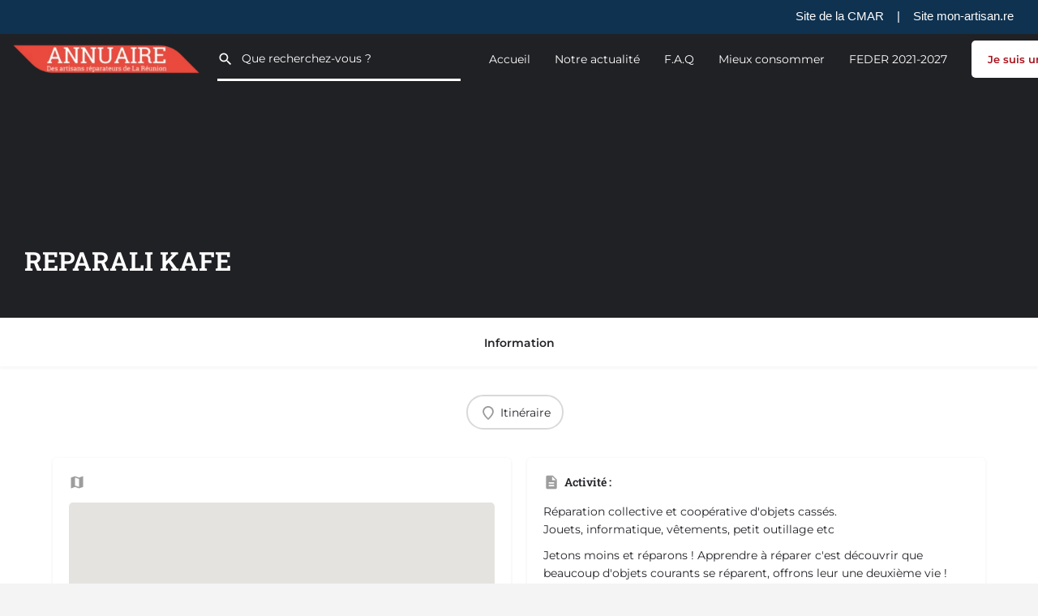

--- FILE ---
content_type: text/css
request_url: https://reparer.re/wp-content/uploads/elementor/css/post-7.css?ver=1768946137
body_size: 212
content:
.elementor-kit-7{--e-global-color-primary:#FFFFFF;--e-global-color-secondary:#A8131D;--e-global-color-text:#000000;--e-global-color-accent:#EA4B3C;--e-global-color-6c8bd53:#0F3250;--e-global-color-8503c5e:#B0D2D9;--e-global-typography-primary-font-family:"Roboto";--e-global-typography-primary-font-weight:600;--e-global-typography-secondary-font-family:"Roboto Slab";--e-global-typography-secondary-font-weight:400;--e-global-typography-text-font-family:"Roboto";--e-global-typography-text-font-weight:400;--e-global-typography-accent-font-family:"Roboto";--e-global-typography-accent-font-weight:500;font-family:"Montserrat", Sans-serif;}.elementor-kit-7 h1{font-family:"Roboto Slab", Sans-serif;}.elementor-kit-7 h2{font-family:"Roboto Slab", Sans-serif;}.elementor-kit-7 h3{font-family:"Roboto Slab", Sans-serif;}.elementor-kit-7 h4{font-family:"Roboto Slab", Sans-serif;}.elementor-kit-7 h5{font-family:"Roboto Slab", Sans-serif;}.elementor-kit-7 h6{font-family:"Roboto Slab", Sans-serif;}.elementor-section.elementor-section-boxed > .elementor-container{max-width:1140px;}.e-con{--container-max-width:1140px;}.elementor-widget:not(:last-child){margin-block-end:20px;}.elementor-element{--widgets-spacing:20px 20px;--widgets-spacing-row:20px;--widgets-spacing-column:20px;}{}h1.entry-title{display:var(--page-title-display);}@media(max-width:1024px){.elementor-section.elementor-section-boxed > .elementor-container{max-width:1024px;}.e-con{--container-max-width:1024px;}}@media(max-width:767px){.elementor-section.elementor-section-boxed > .elementor-container{max-width:767px;}.e-con{--container-max-width:767px;}}

--- FILE ---
content_type: text/css
request_url: https://reparer.re/wp-content/uploads/mylisting-dynamic-styles.css?ver=1671180452
body_size: 664
content:
:root { --accent: #a8131d; } @keyframes spin3 { 0%, 100% { box-shadow: 10px 10px rgba(255, 255, 255, 1), -10px 10px rgba(255, 255, 255, 0.2), -10px -10px rgba(255, 255, 255, 1), 10px -10px rgba(255, 255, 255, 0.2); } 25% { box-shadow: -10px 10px rgba(255, 255, 255, 0.2), -10px -10px rgba(255, 255, 255, 1), 10px -10px rgba(255, 255, 255, 0.2), 10px 10px rgba(255, 255, 255, 1); } 50% { box-shadow: -10px -10px rgba(255, 255, 255, 1), 10px -10px rgba(255, 255, 255, 0.2), 10px 10px rgba(255, 255, 255, 1), -10px 10px rgba(255, 255, 255, 0.2); } 75% { box-shadow: 10px -10px rgba(255, 255, 255, 0.2), 10px 10px rgba(255, 255, 255, 1), -10px 10px rgba(255, 255, 255, 0.2), -10px -10px rgba(255, 255, 255, 1); } } #wpadminbar { top: 0 !important; } #c27-site-wrapper { background-color: #ffffff }.header-search>input { border-bottom: solid!important; } .header.header-scroll.header-scroll-hide { -webkit-transform: none!important; transform: none!important; } /*Décalage du menu */ .header { margin-top:2em; } /*Decalge vers le haut du header .c27-top-content-margin { height: 0px !important; } */ /* masquer la topbar sur mobile et reajuster le decalage du menu en fonction*/ @media (max-width: 450px) { #tpbr_topbar { display: none!important; } .header { margin-top:0!important; } } /*ne pas oublier si on veut réactiver la connexion de rajouter le lien en mettant la page my account dans woocommerce -> reglages -> avance -> page mon compte */ .header .user-area { display: none!important; } /*Supprimer icone connexion mobile */ .header-dark-skin .mob-sign-in i, .header-dark-skin:not(.header-scroll) .mob-sign-in i, .header-scroll.header-scroll-dark-skin .mob-sign-in i { display: none!important; } #tpbr_topbar { border-bottom: 1px solid #0f325022 !important; } #tpbr_box { text-align: right!important; padding-right: 30px!important; } .transparent .fs-tabs .nav-tabs>li.active>a, .transparent .fs-tabs .nav-tabs>li.active>a:focus, .transparent .fs-tabs .nav-tabs>li.active>a:hover { display: none!important; } /*Aligner les elements avec la liste -Preserver lenvironnement- du formulaire dinscription*/ #nf-field-62-wrap { padding-left: 30px; } #nf-field-63-container { padding-left: 30px; } #nf-field-66-wrap { padding-left: 30px; } .nf-form-fields-required { text-align: center; } #nf-form-title-2 { text-align: center; } /*supprime la ligne de soulignement lorsquon clique sur la barre de recherche du menu*/ .instant-results:before { background: none!important; } /*.header-search>input { border-bottom-style: solid; }*/ /* .header-search>input::hover { border-bottom-style: solid; }*/ 